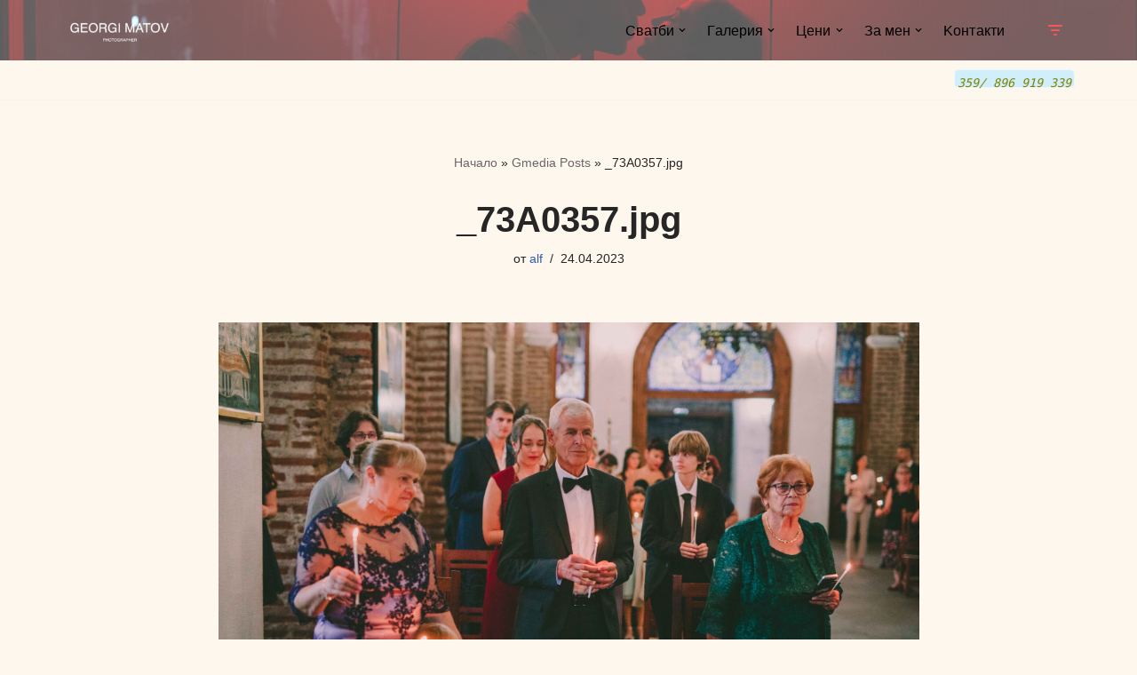

--- FILE ---
content_type: application/javascript
request_url: https://georgimatov.com/wp-content/uploads/siteground-optimizer-assets/customjs.min.js?ver=6.9
body_size: -186
content:
jQuery(document).ready(function(){jQuery("a[rel^='prettyPhoto']").prettyPhoto()})